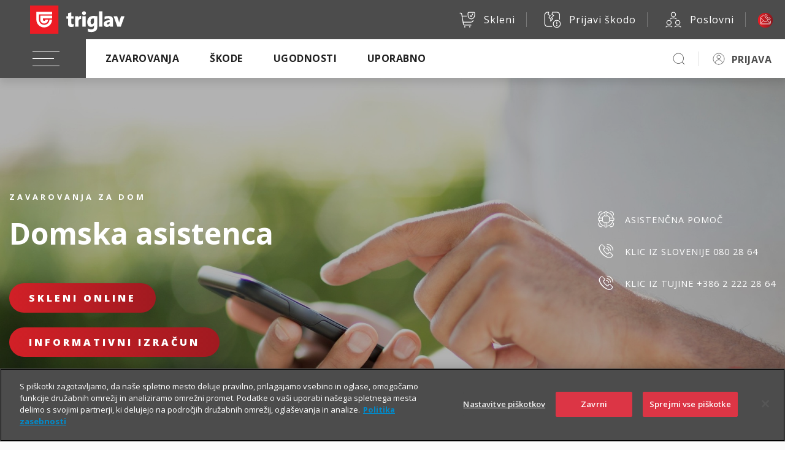

--- FILE ---
content_type: text/html; charset=UTF-8
request_url: https://www.triglav.si/wps/wcm/connect/triglav.si/ajax/vsebovredu_clanki?wcmitemid=fe54d553-be86-455b-9a44-a22171af81a4&param=filter%3Azavarovanje%20doma
body_size: 2332
content:

{"clanki":[{"title":"Kako opremiti majhno stanovanje?","name":"kako-opremiti-majhno-stanovanje","author":"","short_intro":"","url":"https://vsebovredu.triglav.si/dom/kako-opremiti-majhno-stanovanje","section":"Dom","section_url":"https://vsebovredu.triglav.si/dom","color":"", "img622x522":"https://vsebovredu.triglav.si/wps/wcm/connect/9a2328dd-32de-4ac9-8a7f-94832f93ead8/kako-opremiti-majhno-stanovanje-622x522.jpg?MOD=AJPERES&amp;CACHEID=ROOTWORKSPACE-9a2328dd-32de-4ac9-8a7f-94832f93ead8-pKyHnHG","img1246x640":"https://vsebovredu.triglav.si/wps/wcm/connect/1dec91e2-8500-4c7d-9077-5e227d4d68f1/kako-opremiti-majhno-svetovanje.jpg?MOD=AJPERES&amp;CACHEID=ROOTWORKSPACE-1dec91e2-8500-4c7d-9077-5e227d4d68f1-pKyHnHG","type":""},{"title":"Podkast Pripravljeni na (ne)predvidljivo: Varnost sončnih elektrarn","name":"podkast-pozarna-varnost-soncnih-elektrarn","author":"","short_intro":"Kako lahko  zmanjšate tveganja in poskrbite za požarno varnost sončnih elektrarn.","url":"https://vsebovredu.triglav.si/dom/podkast-pozarna-varnost-soncnih-elektrarn","section":"Dom","section_url":"https://vsebovredu.triglav.si/dom","color":"", "img622x522":"https://vsebovredu.triglav.si/wps/wcm/connect/9a9d2c53-fb73-41d7-9cd8-c4b7fa4229cf/podkast-soncne-elektrarne-622x522.jpg?MOD=AJPERES&amp;CACHEID=ROOTWORKSPACE-9a9d2c53-fb73-41d7-9cd8-c4b7fa4229cf-pE5Wz1w","img1246x640":"https://vsebovredu.triglav.si/wps/wcm/connect/0c8c2328-56ad-4f7d-9b4f-0cb848dd2351/podkast-pozarna-varnost-soncnih-elektrarn.jpg?MOD=AJPERES&amp;CACHEID=ROOTWORKSPACE-0c8c2328-56ad-4f7d-9b4f-0cb848dd2351-pE5Wz1w","type":""},{"title":"Kaj se zgodi, ko e-vozilo zagori? (video)","name":"kaj-se-zgodi-ko-e-vozilo-zagori","author":"","short_intro":"","url":"https://vsebovredu.triglav.si/dom/kaj-se-zgodi-ko-e-vozilo-zagori","section":"Dom","section_url":"https://vsebovredu.triglav.si/dom","color":"", "img622x522":"https://vsebovredu.triglav.si/wps/wcm/connect/20f617b7-0f20-4623-9f67-ad10b3fd7a27/pozar-e-vozilo-622x522.jpg?MOD=AJPERES&amp;CACHEID=ROOTWORKSPACE-20f617b7-0f20-4623-9f67-ad10b3fd7a27-pDdwB0c","img1246x640":"https://vsebovredu.triglav.si/wps/wcm/connect/c124651a-b133-49db-9e10-a8da1839cfeb/pozar-e-vozilo.jpg?MOD=AJPERES&amp;CACHEID=ROOTWORKSPACE-c124651a-b133-49db-9e10-a8da1839cfeb-pDdwB0c","type":"Splo&scaron;ni newsletter"}]}


--- FILE ---
content_type: image/svg+xml
request_url: https://skleni.triglav.si/triglav-web-static/seamless/latest/images/icons/ui-cart-yes.svg
body_size: 1754
content:
<svg width="32" height="32" viewBox="0 0 32 32" fill="none" xmlns="http://www.w3.org/2000/svg">
<path d="M21.125 23.5314H12.0308C11.3601 23.5315 10.7872 23.0477 10.675 22.3865L8.25775 8.17818C8.14513 7.51734 7.57237 7.03404 6.902 7.03418H6" stroke="#4C4C4C" stroke-linecap="round" stroke-linejoin="round"/>
<path d="M19.4063 25.5938C19.2164 25.5938 19.0625 25.7477 19.0625 25.9375C19.0625 26.1273 19.2164 26.2812 19.4063 26.2812C19.5961 26.2812 19.75 26.1273 19.75 25.9375C19.75 25.7477 19.5961 25.5938 19.4063 25.5938" stroke="#4C4C4C" stroke-linecap="round" stroke-linejoin="round"/>
<path d="M12.5313 25.5938C12.3414 25.5938 12.1875 25.7477 12.1875 25.9375C12.1875 26.1273 12.3414 26.2812 12.5313 26.2812C12.7211 26.2812 12.875 26.1273 12.875 25.9375C12.875 25.7477 12.7211 25.5938 12.5313 25.5938" stroke="#4C4C4C" stroke-linecap="round" stroke-linejoin="round"/>
<path d="M10.1678 19.406H21.2329C22.4945 19.4059 23.5942 18.5473 23.9004 17.3233M8.76439 11.1523H13.3404H14.8413" stroke="#4C4C4C" stroke-linecap="round" stroke-linejoin="round"/>
<path fill-rule="evenodd" clip-rule="evenodd" d="M26.0836 9.4375C26.089 12.1859 24.1829 14.5685 21.5003 15.1667C18.8178 14.5685 16.9117 12.1859 16.917 9.4375V7.14583C16.917 6.51301 17.43 6 18.0628 6H24.9378C25.5706 6 26.0836 6.51301 26.0836 7.14583V9.4375Z" stroke="#4C4C4C" stroke-linecap="round" stroke-linejoin="round"/>
<path d="M20.2617 10.1155C20.1045 9.88842 19.793 9.83179 19.566 9.98897C19.3389 10.1462 19.2823 10.4576 19.4395 10.6847L20.2617 10.1155ZM21.1198 12.2334L20.7087 12.518C20.8061 12.6587 20.9686 12.7398 21.1396 12.733C21.3105 12.7262 21.4661 12.6326 21.5521 12.4846L21.1198 12.2334ZM23.9495 8.35964C24.0883 8.1209 24.0072 7.81487 23.7685 7.67611C23.5298 7.53735 23.2237 7.6184 23.085 7.85715L23.9495 8.35964ZM19.4395 10.6847L20.7087 12.518L21.5309 11.9488L20.2617 10.1155L19.4395 10.6847ZM21.5521 12.4846L23.9495 8.35964L23.085 7.85715L20.6875 11.9822L21.5521 12.4846Z" fill="#4C4C4C"/>
</svg>


--- FILE ---
content_type: image/svg+xml
request_url: https://skleni.triglav.si/triglav-web-static/seamless/latest/images/logos/logo-dark-triglav2.svg
body_size: 2219
content:
<?xml version="1.0" encoding="utf-8"?>
<!-- Generator: Adobe Illustrator 26.0.2, SVG Export Plug-In . SVG Version: 6.00 Build 0)  -->
<svg version="1.1" id="Layer_1" xmlns="http://www.w3.org/2000/svg" xmlns:xlink="http://www.w3.org/1999/xlink" x="0px" y="0px"
	 viewBox="0 0 159.6 46" style="enable-background:new 0 0 159.6 46;" xml:space="preserve">
<style type="text/css">
	.st0{fill:#FFFFFF;}
	.st1{fill:#ED1C24;}
</style>
<path class="st0" d="M84.3,12.5c0-1.7,1.4-3.1,3.2-3.1c0.9,0,1.7,0.3,2.3,0.9c0.6,0.6,0.9,1.4,0.9,2.2c0,1.7-1.4,3.1-3.2,3.1
	C85.8,15.6,84.3,14.2,84.3,12.5z M78.5,34.5h-5.3V17.4h5c0,0.8,0,1.9-0.2,2.7h0c0.4-0.9,1-1.7,1.7-2.2c0.9-0.6,1.9-1,3-1
	c0.1,0,0.1,0,0.2,0v5.1C82.6,22,82.2,22,81.9,22c-1.1,0-1.9,0.4-2.5,1.3c-0.6,0.9-0.9,2.2-0.9,4.1L78.5,34.5z M90.2,34.5h-5.3V17.4
	h5.3L90.2,34.5z M141.6,34.5l-6.1-17.1h5.8l2,5.9c0.4,1.3,0.7,2.6,1.2,4.4h0.1c0.3-1.8,0.6-2.9,1-4.2l2-6h5.7l-6.1,17.1H141.6z
	 M117.2,34.5H112V9.4h5.3V34.5z M61.6,29.4v-7.9H59v-4h2.6v-5l5.3-1.4v6.5h3.8v4h-3.7v6.6c0,1.8,0.4,2.3,1.8,2.3
	c0.6,0,1.4-0.2,2-0.4v4.3c-1.2,0.4-2.5,0.6-3.8,0.6C62.9,34.9,61.6,33.6,61.6,29.4z M125.7,27.7c-0.7,0.4-1.1,0.9-1.1,1.7
	c0,0.9,0.7,1.5,1.7,1.5c1.9,0,3-1.7,3-3.2v-0.5C127.7,27.1,126.5,27.3,125.7,27.7z M120.8,33.5c-0.8-0.8-1.3-2-1.3-3.4
	c0-2.1,1-3.7,2.9-4.8c1.7-0.9,4-1.4,6.8-1.4v-0.6c0-0.8-0.2-1.3-0.6-1.6c-0.5-0.4-1.3-0.5-2.5-0.5c-1.5,0-3.7,0.6-5.3,1.4V18
	c1.9-0.6,4-0.9,6-0.9c3,0,4.9,0.5,6.1,1.5c1.1,0.9,1.6,2.4,1.6,4.6v7.3c0,0.9,0,2.5,0.1,4.1h-5v0c0-0.8,0-1.7,0.1-2.4l0,0
	c-0.7,1.7-2.8,2.8-5.2,2.8C123,34.9,121.7,34.4,120.8,33.5z M99.3,22.3c-0.7,0.9-1,2.2-1,4c0,2.9,0.7,4.2,2.4,4.2
	c1.8,0,3.1-2.1,3.1-5v-4.1h0c-0.5-0.1-1.1-0.2-1.8-0.2C100.8,21.2,99.9,21.6,99.3,22.3z M93.7,42.4l0.2-4.9c1.7,0.8,3.8,1.3,5.4,1.3
	c1.5,0,2.6-0.3,3.4-0.9c0.7-0.6,1.1-1.5,1.1-2.7v-0.5c0-0.8,0-1.6,0.2-2.5h-0.1c-0.8,1.7-2.6,2.7-4.7,2.7c-4.1,0-6.4-2.8-6.4-8
	c0-2.9,0.8-5.3,2.4-7c0.8-0.9,1.8-1.6,3-2.1c1.2-0.5,2.6-0.8,4.2-0.8c2.8,0,4.8,0.3,6.7,0.5v17.3c0,1.2-0.1,2.3-0.4,3.2
	c-0.3,1-0.9,2-1.6,2.7c-0.8,0.8-1.8,1.4-3,1.8c-1.3,0.5-3,0.7-4.8,0.7C97.3,43.2,95.4,42.9,93.7,42.4z"/>
<path class="st1" d="M46,0H0v46h46V0z"/>
<path class="st0" d="M16.6,23l0-6.4l19.1,0v4.3H20.8V23c0,1.2,1,2.1,2.1,2.1c1.2,0,2.1-0.9,2.1-2.1h4.3c0,3.5-2.9,6.4-6.4,6.4
	C19.5,29.4,16.6,26.6,16.6,23z M10.2,23V10.2l25.5,0v4.2H14.4V23c0.1,4.7,3.9,8.5,8.6,8.5c4.7,0,8.5-3.8,8.5-8.5h4.2
	c0,7-5.7,12.7-12.8,12.7C16,35.8,10.2,30.1,10.2,23z"/>
</svg>
